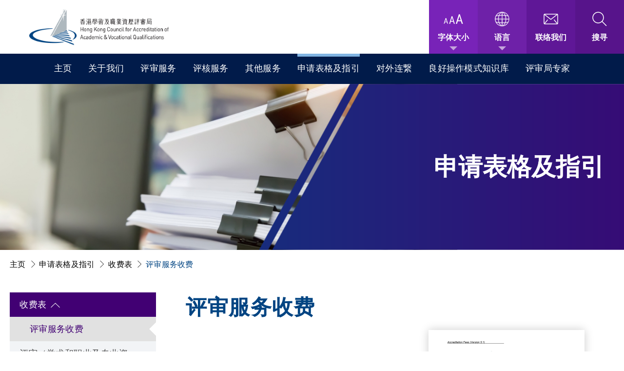

--- FILE ---
content_type: text/html; charset=utf-8
request_url: https://hkcaavq.edu.hk/zh-hans/forms_and_guidance_notes/
body_size: 10170
content:
<!DOCTYPE html>
<html xmlns="http://www.w3.org/1999/xhtml" xml:lang="zh-hans-HK" lang="zh-hans-HK">
<head>
	<meta http-equiv="X-UA-Compatible" content="IE=edge" />
    <title>评审服务收费 | 收费表 | 申请表格及指引 | HKCAAVQ</title>
	<meta http-equiv="Content-Type" content="text/html; charset=utf-8" />
	<meta http-equiv="imagetoolbar" content="no" />
	<meta name="description" content="" />
<meta name="format-detection" content="telephone=no" />
<meta name="keywords" content="" />
<meta property="og:description" content="" />
<meta property="og:image" content="https://hkcaavq.edu.hk/cache/img/9fe7ead786a0d58ff658b38ee511d63c.png" />
<meta property="og:image:height" content="400" />
<meta property="og:image:secure_url" content="https://hkcaavq.edu.hk/cache/img/9fe7ead786a0d58ff658b38ee511d63c.png" />
<meta property="og:image:type" content="image/png" />
<meta property="og:image:width" content="400" />
<meta name="viewport" content="width=device-width" />
	<link rel="canonical" href="https://hkcaavq.edu.hk/zh-hans/forms_and_guidance_notes/" /> 
				<link rel="alternate" href="https://hkcaavq.edu.hk/en/forms_and_guidance_notes/" hreflang="en-hk" />
			<link rel="alternate" href="https://hkcaavq.edu.hk/zh-hant/forms_and_guidance_notes/" hreflang="zh-hant-hk" />
			<link rel="alternate" href="https://hkcaavq.edu.hk/zh-hans/forms_and_guidance_notes/" hreflang="zh-hans-hk" />
				<link rel="shortcut icon" href="/img/favicon.ico" />
	<link rel="apple-touch-icon" href="/img/iphone-icon.png" />
	<link rel="apple-touch-icon-precomposed" href="/img/iphone-icon.png" />
	<link rel="stylesheet" type="text/css" href="/css/layout.css" />
	<link rel="stylesheet" type="text/css" href="/css/editor.css" />
	<link rel="stylesheet" type="text/css" href="/zh-hans/cache/css/5d80bc41f3d515f123779f33919c79b5.css" />
	<link rel="preconnect" href="https://fonts.googleapis.com">
	<link rel="preconnect" href="https://fonts.gstatic.com" crossorigin>
	<link href="https://fonts.googleapis.com/css2?family=Roboto+Condensed:ital,wght@0,300;0,400;0,700;1,300;1,400;1,700&display=swap" rel="stylesheet">
	<script type="text/javascript" src="/js/jquery.js"></script>
	<script type="text/javascript" src="/js/jquery-ui.js"></script>
	<script type="text/javascript" src="/js/jquery-migrate.js"></script>
	<script type="text/javascript" src="/js/validator.class.js"></script>
	<script type="text/javascript" src="/js/jquery.table.js"></script>
	<script type="text/javascript" src="/zh-hans/cache/js/lang.js"></script>
	<script type="text/javascript" src="/js/function.js"></script>
	<script type="text/javascript" src="/js/init.js"></script>
	<!--[if lte IE 9]>
	<script type="text/javascript" src="/js/html5izer_placeholder.js"></script>
	<![endif]-->
	<!--[if lte IE 8]>
	<script type="text/javascript" src="/js/html5.js"></script>
	<![endif]-->
		<script>
		$(document).ready(function(){
			console.log()
			console.log()
			$('header .pulldown').css('height', $(window).height() + 220);
						$('.editor .download_link').attr('download', '');
			$('.editor .pdf_link').attr('download', '');
		});
		$(window).resize(function(){
			
			$('header .pulldown').css('height', $(window).height() + 220)
		})
	</script>
	<script>
		$('html').addClass(getCookie('text_size'));
					/* $.getJSON('js/simp_trad.json', function(d) {
			var dx = d;
			var dy = new Array();
			$.each(d, function(a, b){
				dy[b] = a;
			});
			function translate(str){
				if(str.match(/[\u4e00-\u9fa5]/g)){
					str = str.replace(/[\u4e00-\u9fa5]/g, function(w){
						return dy[w] || w;
					});
				}
				return str;
			}
			setTimeout(function(){
				console.log(translate(JSON.stringify()))
				//$('body').html(translate($('body').html()));
			}, 500)
			}); */
				$(document).ready(function(){
			if(getCookie('text_size')){
				$('header .'+getCookie('text_size')).addClass('current');
			}else{
				$('header .text_mid').addClass('current');
			}
			$('header .text_small, header .text_mid, header .text_large').on('click', function(e){
				e.preventDefault();
				setCookie('text_size', $(this)[0].classList[0]);
				$('html').removeClass('text_small');
				$('html').removeClass('text_mid');
				$('html').removeClass('text_large');
				$('html').addClass($(this)[0].classList[0]);
				$('header .text_small, header .text_mid, header .text_large').removeClass('current');
				$('header .'+getCookie('text_size')).addClass('current')
			});
			$('header .top .right .cell .search:not(.open)').on('click', function(e){
				if($(e.target).hasClass('close_search')){
					$(this).removeClass('open');
				}else{
					if(!$(this).hasClass('open')){
						$(this).addClass('open')
					}
				}
			})
		})
		$(document).on('mouseenter', 'header .top .right .cell', function(){
			$(this).find('.extra').find('.arrow').css('transform', 'rotate(180deg)');
			$(this).find('.extra').find('.option').css('opacity', 1);
			$(this).find('.extra').find('.option').css('pointer-events', 'all');
		}).on('mouseleave', 'header .top .right .cell', function(){
			$(this).find('.extra').find('.arrow').css('transform', '');
			$(this).find('.extra').find('.option').css('opacity', '');
			$(this).find('.extra').find('.option').css('pointer-events', '');
		})
		$(document).on('click', '.pulldown', function(e){
			if($(e.target).hasClass('cell_m') || $(e.target).parents('.cell_m').length > 0){
				if($(e.target).hasClass('cell_m')){
					$(e.target).toggleClass('open')
				}else if($(e.target).parents('.cell_m').length > 0){
					$(e.target).parents('.cell_m').toggleClass('open')
				}
			}else{
				
			$('.pulldown .cell_m').removeClass('open');
			}
			//$(this).toggleClass('open');
		})
		$(document).on('focus', 'header .top .right .cell .extra .option a', function(){
			$(this).parent().next().css('transform', 'rotate(180deg)');
			$(this).parent().css('opacity', 1);
			$(this).parent().css('pointer-events', 'all');
		}).on('focusout', 'header .top .right .cell .extra .option a',function(){
			$(this).parent().next().css('transform', '');
			$(this).parent().css('opacity', '');
			$(this).parent().css('pointer-events', '');
		})
		$(document).on('click', 'header .pulldown .links_container_m .link_cell_m .arrow_m', function(){
			$(this).parents('.link_cell_m').toggleClass('open')
		})
		$(document).on('click', 'header .bottom .menu', function(){
			if($('header').hasClass('open_pull')){
				$(this).parents('header').removeClass('open_pull');
				enableScroll();
			}else{
				$(this).parents('header').addClass('open_pull');
				disableScroll();
			}
		})
		$(document).on('click', '.aaa a', function(){
			$(window).trigger('load')
		});
		$(document).on('focus', 'header .top .right .cell .search form input, header .top .right .cell .search form button, header .top .right .cell .search form .close_search', function(){
			$('header .top .right .cell .search').addClass('open')
		}).on('focusout','header .top .right .cell .search form input, header .top .right .cell .search form button, header .top .right .cell .search form .close_search', function() {
			$('header .top .right .cell .search').removeClass('open')
		});
		$(document).on('focus', 'header > .bottom .links_container .link_cell .child_container .child_cell .child_link, header > .bottom .links_container .link_cell .child_container .child_cell .grand_container .grand', function(){
			$(this).parents('.child_container').css('opacity', 1);
			$(this).parents('.child_container').css('pointer-events', 'all');
		}).on('focusout', 'header > .bottom .links_container .link_cell .child_container .child_cell .child_link, header > .bottom .links_container .link_cell .child_container .child_cell .grand_container .grand', function(){
			$(this).parents('.child_container').css('opacity', '');
			$(this).parents('.child_container').css('pointer-events', '');
		})
		$(document).on('focus', 'header > .bottom .links_container .link_cell .child_container .child_cell .grand_container .grand', function(){
			$(this).parents('.grand_container').css('opacity', 1);
			$(this).parents('.grand_container').css('pointer-events', 'all');
		}).on('focusout', 'header > .bottom .links_container .link_cell .child_container .child_cell .grand_container .grand', function(){
			$(this).parents('.grand_container').css('opacity', '');
			$(this).parents('.grand_container').css('pointer-events', '');
		})
		
		$(window).on('load', function(){
			$('.control .prev').each(function(){
				if(!$(this).attr('aria-label')){
					$(this).attr('aria-label', '上一张');
					$(this).attr('title', '上一张');
				}
			})
			$('.control .next').each(function(){
				if(!$(this).attr('aria-label')){
					$(this).attr('aria-label', '下一张');
					$(this).attr('title', '下一张');
				}
			})
			$('a').each(function(){
				if(!$(this).attr('aria-label')){
					if(!$(this).attr('download')){
						$(this).attr('aria-label', $(this).text());
						$(this).attr('title', $(this).text());
					}else{
						$(this).attr('aria-label', $(this).text() + ' (下载)');
						$(this).attr('title', $(this).text() + ' (下载)');
					}
				}
			})
		});
		$(window).on('load', function(){
			$('.editor table tbody tr:first-child').each(function(){
				if($(this).children().eq(0)[0].tagName.toLowerCase() != 'th'){
					var row = $(this);
					var html = row[0].innerHTML;
					html = html.replaceAll('<td', '<th')
					html = html.replaceAll('</td>', '</th>')
					row.html(html);
				}
			})
		});
	</script>
</head>
<body>
	<section class="">	
		<header>
			<div class="top">
				<div class="left">
					<a href="/zh-hans/" class="logo desk" aria-label="香港学术及职业资历评审局 Logo" title="香港学术及职业资历评审局 Logo"><img src="/img/logo.png" alt="香港学术及职业资历评审局 Logo" alt-text="香港学术及职业资历评审局 Logo" /></a>
					<a href="/zh-hans/" class="logo mob" aria-label="香港学术及职业资历评审局 Logo" title="香港学术及职业资历评审局 Logo"><img src="/img/logo_m.png" alt="香港学术及职业资历评审局 Logo" alt-text="香港学术及职业资历评审局 Logo" /></a>
					<a class="anchor" href="#content" aria-label="跳到内容">跳到内容</a>
				</div><!-- 
				 --><div class="right">
					<div class="cell" style="background-color: #7823b8">
						<div class="text_size">
							<div class="icon"></div>
							<div class="label">字体大小</div>
						</div>
						<div class="extra aaa">
							<div class="option">
								<a class="text_small" href="#" title="选择 小" aria-label="选择 小">小</a>
								<a class="text_mid" href="#" title="选择 中" aria-label="选择 中">中</a>
								<a class="text_large" href="#" title="选择 大" aria-label="选择 大">大</a>
							</div>
							<div class="arrow"></div>
						</div>
					</div><!-- 
					 --><div class="cell"  style="background-color: #6e21a8">
						<div class="lang">
							<div class="icon"></div>
							<div class="label">语言</div>
						</div>
						<div class="extra">
							<div class="option">
								<a class="" href="/en/forms_and_guidance_notes/" aria-label="选择 English" title="选择 English">English</a>
								<a class="" href="/zh-hant/forms_and_guidance_notes/" aria-label="选择 繁體中文" title="选择 繁體中文">繁體中文</a>
								<a class="current" href="/zh-hans/forms_and_guidance_notes/" aria-label="选择 简体中文" title="选择 简体中文">简体中文</a>
							</div>
							<div class="arrow"></div>
						</div>
					</div><!-- 
					 --><a class="cell"  style="background-color: #5f1797" href="/zh-hans/contact_us/" title="联络我们" aria-label="联络我们">
						<div class="contact">
							<div class="icon"></div>
							<div class="label">联络我们</div>
						</div>
					</a><!-- 
					 --><div class="cell"  style="background-color: #57148b">
						<div class="search">
							<div class="icon"></div>
							<div class="label">搜寻</div>
							<form action="/zh-hans/search/" method="get" enctype="multipart/form">
								<input title="搜寻" aria-label="搜寻" type="text" name="search_text" maxlength="256" placeholder="我想搜寻..."><button type="submit"  title="搜寻 : 送出" aria-label="搜寻 : 送出"></button><!-- 
								 --><a href="javascript:void(0)" class="close_search"  title="搜寻 : 关闭" aria-label="搜寻 : 关闭"></a>
							</form>
						</div>
					</div>
				</div>
			</div><!-- 
			 --><div class="bottom">
				<div class="links_container">
											<div class="link_cell ">
							<a class="link" href="/zh-hans/"  title="主页" aria-label="主页">主页</a>
													</div>
											<div class="link_cell ">
							<a class="link" href="/zh-hans/about_hkcaavq/"  title="关于我们" aria-label="关于我们">关于我们</a>
															<div class="child_container">
																																																																																																																																																																																																																												<div class="child_cell">
																								<a class="child_link" href="/zh-hans/about_hkcaavq/ordinance/"  title="香港学术及职业资歷评审局条例 (第1150章)" aria-label="香港学术及职业资歷评审局条例 (第1150章)">香港学术及职业资歷评审局条例 (第1150章)</a>
																																			</div>
																																																																																																																																																																																																																																																																																																																																																																																																																																																																																																																																																																																																																																																																																																																																																																																																																																																																																																																																																																																																																																																																																																																																																																																																																																																																																																																																																																																																																																																																																			<div class="child_cell">
																								<a class="child_link" href="/zh-hans/about_hkcaavq/Governance/"  title="机构管治" aria-label="机构管治">机构管治<span class="child_arrow"></span></a>
																																					<div class="grand_container">
																																												<a class="grand" href=/zh-hans/about_hkcaavq/Governance/strategic_plan/  title="策略发展计划" aria-label="策略发展计划">策略发展计划</a>
																																																											<a class="grand" href=/zh-hans/about_hkcaavq/Governance/organisation_chart/  title="评审局架构图" aria-label="评审局架构图">评审局架构图</a>
																																																											<a class="grand" href=/zh-hans/about_hkcaavq/Governance/the_council/  title="评审局大会" aria-label="评审局大会">评审局大会</a>
																																																											<a class="grand" href=/zh-hans/about_hkcaavq/Governance/the_secretariat/  title="评审局秘书处" aria-label="评审局秘书处">评审局秘书处</a>
																																																											<a class="grand" href=/zh-hans/about_hkcaavq/Governance/internal_qa/  title="内部质素保证" aria-label="内部质素保证">内部质素保证</a>
																																										</div>
																							</div>
																																								<div class="child_cell">
																								<a class="child_link" href="/zh-hans/about_hkcaavq/welcome_message/"  title="欢迎辞" aria-label="欢迎辞">欢迎辞<span class="child_arrow"></span></a>
																																					<div class="grand_container">
																																												<a class="grand" href=/zh-hans/about_hkcaavq/welcome_message/chairman_message/  title="主席序言" aria-label="主席序言">主席序言</a>
																																																											<a class="grand" href=/zh-hans/about_hkcaavq/welcome_message/executive_director_message/  title="总幹事序言" aria-label="总幹事序言">总幹事序言</a>
																																										</div>
																							</div>
																																																																																																																																																																																																																																																																																																																		<div class="child_cell">
																								<a class="child_link" href="/zh-hans/about_hkcaavq/careers/"  title="职位招聘" aria-label="职位招聘">职位招聘</a>
																																			</div>
																																																																																																																																																																																																																																																																																																																																																																																																																																																																																																																																																																															</div>
													</div>
											<div class="link_cell ">
							<a class="link" href="/zh-hans/accreditation/"  title="评审服务" aria-label="评审服务">评审服务</a>
															<div class="child_container">
																																																																																																																																																																																																																																																																																																								<div class="child_cell">
																								<a class="child_link" href="/zh-hans/accreditation/QF_Related_Accreditation/"  title="资歷架构相关评审" aria-label="资歷架构相关评审">资歷架构相关评审</a>
																																			</div>
																																																																																																																																																																																																																																																																																																																																																																																																																																																																																																																																																																																																																																																																																																																																																																																																																																																																																																																																																																																																																																																																																																																																																																			<div class="child_cell">
																								<a class="child_link" href="/zh-hans/accreditation/four_stage_QA_process/"  title="四阶段质素保证程序" aria-label="四阶段质素保证程序">四阶段质素保证程序</a>
																																			</div>
																																																											<div class="child_cell">
																								<a class="child_link" href="/zh-hans/accreditation/academic_accreditation_a/"  title="学术评审" aria-label="学术评审">学术评审</a>
																																			</div>
																																								<div class="child_cell">
																								<a class="child_link" href="/zh-hans/accreditation/vocational_accreditation/"  title="职业及专业资歷评审" aria-label="职业及专业资歷评审">职业及专业资歷评审</a>
																																			</div>
																																								<div class="child_cell">
																								<a class="child_link" href="/zh-hans/accreditation/institutional_review/"  title="机构评审" aria-label="机构评审">机构评审</a>
																																			</div>
																																								<div class="child_cell">
																								<a class="child_link" href="/zh-hans/accreditation/others/"  title="其他" aria-label="其他">其他<span class="child_arrow"></span></a>
																																					<div class="grand_container">
																																												<a class="grand" href=/zh-hans/accreditation/others/non_qf_accreditation_outside_hk/  title="香港以外的非资歷架构认证" aria-label="香港以外的非资歷架构认证">香港以外的非资歷架构认证</a>
																																																											<a class="grand" href=/zh-hans/accreditation/others/non_local_programmes/  title="非本地课程评审" aria-label="非本地课程评审">非本地课程评审</a>
																																																											<a class="grand" href=/zh-hans/accreditation/others/online_learning_programmes/  title="网上课程评审" aria-label="网上课程评审">网上课程评审</a>
																																																											<a class="grand" href=/zh-hans/accreditation/others/local_joint_programmes/  title="本地联颁资歷课程评审" aria-label="本地联颁资歷课程评审">本地联颁资歷课程评审</a>
																																																											<a class="grand" href=/zh-hans/accreditation/others/Applied_Degree_Programmes/  title="应用学位课程" aria-label="应用学位课程">应用学位课程</a>
																																																											<a class="grand" href=/zh-hans/accreditation/others/assessment_agency/  title="评估机构评审" aria-label="评估机构评审">评估机构评审</a>
																																																											<a class="grand" href=/zh-hans/accreditation/others/appeal/  title="上诉" aria-label="上诉">上诉</a>
																																										</div>
																							</div>
																																																																																																																																							<div class="child_cell">
																								<a class="child_link" href="/zh-hans/accreditation/accreditation_reports/"  title="评审报告" aria-label="评审报告">评审报告<span class="child_arrow"></span></a>
																																					<div class="grand_container">
																																												<a class="grand" href=/zh-hans/accreditation/accreditation_reports/summary_reports/  title="评审报告摘要" aria-label="评审报告摘要">评审报告摘要</a>
																																																											<a class="grand" href=/zh-hans/accreditation/accreditation_reports/full_accreditation_reports/  title="完整评审报告" aria-label="完整评审报告">完整评审报告</a>
																																										</div>
																							</div>
																																																																																																																																																																																																<div class="child_cell">
																								<a class="child_link" href="/zh-hans/accreditation/liaison_panels/"  title="联络小组" aria-label="联络小组">联络小组<span class="child_arrow"></span></a>
																																					<div class="grand_container">
																																												<a class="grand" href=/zh-hans/accreditation/liaison_panels/liaison_panel_academic_accreditation/  title="学术评审联络小组" aria-label="学术评审联络小组">学术评审联络小组</a>
																																																											<a class="grand" href=/zh-hans/accreditation/liaison_panels/liaison_panel_accreditation_vocational_professional_education_training/  title="职业专才教育评审联络小组" aria-label="职业专才教育评审联络小组">职业专才教育评审联络小组</a>
																																										</div>
																							</div>
																																																																																																																																																																																																																																																																																																																																																																																																																																																																																																																																																																																																																																																																																																																																							</div>
													</div>
											<div class="link_cell ">
							<a class="link" href="/zh-hans/assessment/"  title="评核服务" aria-label="评核服务">评核服务</a>
															<div class="child_container">
																																																																																																																																																<div class="child_cell">
																								<a class="child_link"  href="https://iportal.hkcaavq.edu.hk/" target="_blank"  title="学歷评估" aria-label="学歷评估">学歷评估</a>
																																			</div>
																																								<div class="child_cell">
																								<a class="child_link" href="/zh-hans/assessment/CEF/"  title="持续进修基金可获发还款项课程" aria-label="持续进修基金可获发还款项课程">持续进修基金可获发还款项课程</a>
																																			</div>
																																																																																																																																																																																																																																																																																																																																																																																																																																																																																																																																																																																																																																																																																																																																																																																																																																																																																																																																																																																																																																																																																																																																																																																																																																															<div class="child_cell">
																								<a class="child_link" href="/zh-hans/assessment/non_local_course/"  title="非本地课程评核" aria-label="非本地课程评核">非本地课程评核</a>
																																			</div>
																																								<div class="child_cell">
																								<a class="child_link" href="/zh-hans/assessment/CPD_IA_prog/"  title="保险中介人持续专业培训计划" aria-label="保险中介人持续专业培训计划">保险中介人持续专业培训计划</a>
																																			</div>
																																								<div class="child_cell">
																								<a class="child_link" href="/zh-hans/assessment/ECF_programmes_a/"  title="银行专业资歷架构课程" aria-label="银行专业资歷架构课程">银行专业资歷架构课程</a>
																																			</div>
																																																																																																																																																																																																																																																																																																																																																																																																																																																																																																																																																																																																																																																																																																																																																																																																																																																																																																																																																																																																																																																																																																																																																						</div>
													</div>
											<div class="link_cell ">
							<a class="link" href="/zh-hans/other_services/"  title="其他服务" aria-label="其他服务">其他服务</a>
															<div class="child_container">
																														<div class="child_cell">
																								<a class="child_link" href="/zh-hans/other_services/consultancy/"  title="顾问服务" aria-label="顾问服务">顾问服务</a>
																																			</div>
																																																																																																	<div class="child_cell">
																								<a class="child_link" href="/zh-hans/other_services/thematic_analysis/"  title="专题分析" aria-label="专题分析">专题分析</a>
																																			</div>
																																																																																																																																																																																																																																																																																																																																																																																																																																																																																																																																																																																																																																																																																																																																																																																																																																																																																																																																																																																																																																																																																																																																																																																																																																															<div class="child_cell">
																								<a class="child_link" href="/zh-hans/other_services/training/"  title="培训活动" aria-label="培训活动">培训活动<span class="child_arrow"></span></a>
																																					<div class="grand_container">
																																												<a class="grand" href=/zh-hans/other_services/training/regular_training_activities/  title="定期培训活动" aria-label="定期培训活动">定期培训活动</a>
																																																											<a class="grand" href=/zh-hans/other_services/training/thematic_training_activities/  title="主题培训活动" aria-label="主题培训活动">主题培训活动</a>
																																																											<a class="grand" href=/zh-hans/other_services/training/tailor_made_in_house_training_operators/  title="营办者内部培训" aria-label="营办者内部培训">营办者内部培训</a>
																																																											<a class="grand" href=/zh-hans/other_services/training/professional_training_workshop_qa/  title="质素保证专业培训工作坊" aria-label="质素保证专业培训工作坊">质素保证专业培训工作坊</a>
																																										</div>
																							</div>
																																								<div class="child_cell">
																								<a class="child_link" href="/zh-hans/other_services/qualifications_register/"  title="资歷名册" aria-label="资歷名册">资歷名册</a>
																																			</div>
																																								<div class="child_cell">
																								<a class="child_link" href="/zh-hans/other_services/contract_of_services/"  title="服务合约" aria-label="服务合约">服务合约</a>
																																			</div>
																																																																																																																																																																																																																																																																																																																																																																																																																																																																																																																																																																																																																																																																																																																																																																																																																																																																																																																																																																																																																																																																																																																																																																																																															</div>
													</div>
											<div class="link_cell current">
							<a class="link" href="/zh-hans/forms_and_guidance_notes/"  title="申请表格及指引" aria-label="申请表格及指引">申请表格及指引</a>
															<div class="child_container">
																																																																																																																																																																																																																																																																																																																																																																																																																																																																																																																																																																																																																																																																																																																																																																																																																																																																																																																																																																																																																																																																																																<div class="child_cell">
																								<a class="child_link" href="/zh-hans/forms_and_guidance_notes/fee_schedule/"  title="收费表" aria-label="收费表">收费表<span class="child_arrow"></span></a>
																																					<div class="grand_container">
																																												<a class="grand" href=/zh-hans/forms_and_guidance_notes/fee_schedule/accreditation_fees/  title="评审服务收费" aria-label="评审服务收费">评审服务收费</a>
																																										</div>
																							</div>
																																								<div class="child_cell">
																								<a class="child_link" href="/zh-hans/forms_and_guidance_notes/accreditation_academic_vocational_professional_accreditations/"  title="评审（学术和职业及专业资歷）" aria-label="评审（学术和职业及专业资歷）">评审（学术和职业及专业资歷）</a>
																																			</div>
																																								<div class="child_cell">
																								<a class="child_link" href="/zh-hans/forms_and_guidance_notes/academic_accreditation/"  title="学术评审" aria-label="学术评审">学术评审</a>
																																			</div>
																																								<div class="child_cell">
																								<a class="child_link" href="/zh-hans/forms_and_guidance_notes/vocational_professional_accreditation/"  title="职业及专业资歷评审" aria-label="职业及专业资歷评审">职业及专业资歷评审</a>
																																			</div>
																																								<div class="child_cell">
																								<a class="child_link"  href="https://iportal.hkcaavq.edu.hk/" target="_blank"  title="学歷评估" aria-label="学歷评估">学歷评估</a>
																																			</div>
																																								<div class="child_cell">
																								<a class="child_link" href="/zh-hans/forms_and_guidance_notes/CPD_activities/"  title="保险中介人持续专业培训计划" aria-label="保险中介人持续专业培训计划">保险中介人持续专业培训计划</a>
																																			</div>
																																								<div class="child_cell">
																								<a class="child_link" href="/zh-hans/forms_and_guidance_notes/CEF_reimbursable_courses/"  title="持续进修基金可获发还款项课程" aria-label="持续进修基金可获发还款项课程">持续进修基金可获发还款项课程</a>
																																			</div>
																																								<div class="child_cell">
																								<a class="child_link" href="/zh-hans/forms_and_guidance_notes/ECF_programmes/"  title="银行专业资歷架构课程" aria-label="银行专业资歷架构课程">银行专业资歷架构课程</a>
																																			</div>
																																								<div class="child_cell">
																								<a class="child_link" href="/zh-hans/forms_and_guidance_notes/accreditation_assessment_agency/"  title="评估机构评审" aria-label="评估机构评审">评估机构评审</a>
																																			</div>
																																								<div class="child_cell">
																								<a class="child_link" href="/zh-hans/forms_and_guidance_notes/qualifications_register2/"  title="资歷名册" aria-label="资歷名册">资歷名册</a>
																																			</div>
																																								<div class="child_cell">
																								<a class="child_link" href="/zh-hans/forms_and_guidance_notes/others/"  title="其他" aria-label="其他">其他<span class="child_arrow"></span></a>
																																					<div class="grand_container">
																																												<a class="grand" href=/zh-hans/forms_and_guidance_notes/others/policy_statement/  title="政策声明" aria-label="政策声明">政策声明</a>
																																										</div>
																							</div>
																																																																																																																																																																																																																																																																																																																																																																																																																																																																																																																																																																																																																																																																																																																																																																																																																																																																																																																																																																																																																																																																																																																																																																																																																																																																																											</div>
													</div>
											<div class="link_cell ">
							<a class="link" href="/zh-hans/communication/"  title="对外连繋" aria-label="对外连繋">对外连繋</a>
															<div class="child_container">
																																																																																																																													<div class="child_cell">
																								<a class="child_link" href="/zh-hans/communication/newsroom/"  title="最新资讯" aria-label="最新资讯">最新资讯<span class="child_arrow"></span></a>
																																					<div class="grand_container">
																																												<a class="grand" href=/zh-hans/communication/newsroom/news/  title="最新消息" aria-label="最新消息">最新消息</a>
																																																											<a class="grand" href=/zh-hans/communication/newsroom/press_release/  title="新闻稿" aria-label="新闻稿">新闻稿</a>
																																																											<a class="grand" href=/zh-hans/communication/newsroom/Event/  title="活动" aria-label="活动">活动</a>
																																										</div>
																							</div>
																																																																																																																																																																																																																																																																																																																																																																																																																																																																																																																																																																																																																																																																																																																																																																																																													<div class="child_cell">
																								<a class="child_link" href="/zh-hans/communication/gallery/"  title="相片集" aria-label="相片集">相片集</a>
																																			</div>
																																								<div class="child_cell">
																								<a class="child_link" href="/zh-hans/communication/publications/"  title="刊物" aria-label="刊物">刊物<span class="child_arrow"></span></a>
																																					<div class="grand_container">
																																												<a class="grand" href=/zh-hans/communication/publications/hkcaa_accredit_note/  title="香港学术评审局通讯（只备英文版本）" aria-label="香港学术评审局通讯（只备英文版本）">香港学术评审局通讯（只备英文版本）</a>
																																																											<a class="grand" href=/zh-hans/communication/publications/annual_report/  title="年报" aria-label="年报">年报</a>
																																																											<a class="grand" href=/zh-hans/communication/publications/newsletters/  title="通讯" aria-label="通讯">通讯</a>
																																										</div>
																							</div>
																																																																																																																				<div class="child_cell">
																								<a class="child_link" href="/zh-hans/communication/anniversary_celebrations/"  title="週年庆祝活动" aria-label="週年庆祝活动">週年庆祝活动<span class="child_arrow"></span></a>
																																					<div class="grand_container">
																																												<a class="grand"  href="https://www.hkcaavq.edu.hk/30th-anniversary/growth-in-our-footprints/mobile/index.html#p=1"  title="评审局三十周年特刊" aria-label="评审局三十周年特刊">评审局三十周年特刊</a>
																																																											<a class="grand" href=/zh-hans/communication/anniversary_celebrations/HKCAA_as_Predecessor_of_HKCAAVQ/  title="香港学术评审局作为香港学术及职业资歷评审局前身" aria-label="香港学术评审局作为香港学术及职业资歷评审局前身">香港学术评审局作为香港学术及职业资歷评审局前身</a>
																																																											<a class="grand" href=/zh-hans/communication/anniversary_celebrations/30th_anniversary_initiatives/  title="评审局30周年" aria-label="评审局30周年">评审局30周年</a>
																																										</div>
																							</div>
																																								<div class="child_cell">
																								<a class="child_link" href="/zh-hans/communication/international_relations/"  title="国际联系" aria-label="国际联系">国际联系<span class="child_arrow"></span></a>
																																					<div class="grand_container">
																																												<a class="grand" href=/zh-hans/communication/international_relations/collaboration_partner_organisations/  title="国际联系" aria-label="国际联系">国际联系</a>
																																										</div>
																							</div>
																																																																																																																																																																																																																																																																																																																																																																																																																																																																																																																																																																																																																																																																																																																																																																																																																																																																																																																																																																																																																																																																																																																																																																																																																																																																																																																																																																																																																																																																																																																															</div>
													</div>
											<div class="link_cell ">
							<a class="link" href="/zh-hans/qaok/"  title="良好操作模式知识库" aria-label="良好操作模式知识库">良好操作模式知识库</a>
															<div class="child_container">
																																																																																																																																																																																																																																															<div class="child_cell">
																								<a class="child_link" href="/zh-hans/qaok/about/"  title="关于QAOK" aria-label="关于QAOK">关于QAOK</a>
																																			</div>
																																								<div class="child_cell">
																								<a class="child_link" href="/zh-hans/qaok/qaok_case_studies/"  title="个案分析" aria-label="个案分析">个案分析</a>
																																			</div>
																																																																																																																																																																																																																																																																																																																																																																																																																																																																																																																																																																									<div class="child_cell">
																								<a class="child_link" href="/zh-hans/qaok/qaok_presentation/"  title="简报" aria-label="简报">简报</a>
																																			</div>
																																								<div class="child_cell">
																								<a class="child_link" href="/zh-hans/qaok/good_practices/"  title="良好做法" aria-label="良好做法">良好做法</a>
																																			</div>
																																								<div class="child_cell">
																								<a class="child_link" href="/zh-hans/qaok/topics/"  title="资料库主题" aria-label="资料库主题">资料库主题</a>
																																			</div>
																																																																																																																																																																																																																																																																																																																																																																																																																																																																																																																																																																																																																																																																																																																																																																																																																																																																																																																																																																																																																																																																																																																																																																																																																																																																																																																																																																																																																																																																																																																																																																																																																																																																																																																													</div>
													</div>
											<div class="link_cell ">
							<a class="link" href="/zh-hans/specialists/"  title="评审局专家" aria-label="评审局专家">评审局专家</a>
															<div class="child_container">
																																																																																																																																																																																																																																																																																																																																																																																																																																																																																																																																																																																																																																																																																																																																																																																<div class="child_cell">
																								<a class="child_link" href="/zh-hans/specialists/appointment_specialists/"  title="专家委任及管理" aria-label="专家委任及管理">专家委任及管理</a>
																																			</div>
																																								<div class="child_cell">
																								<a class="child_link" href="/zh-hans/specialists/specialists_register/"  title="专家名册" aria-label="专家名册">专家名册</a>
																																			</div>
																																																																																																																																																																													<div class="child_cell">
																								<a class="child_link" href="/zh-hans/specialists/general_figures/"  title="一般统计数字" aria-label="一般统计数字">一般统计数字</a>
																																			</div>
																																								<div class="child_cell">
																								<a class="child_link" href="/zh-hans/specialists/specialists_appointment_ceremony/"  title="专家委任典礼" aria-label="专家委任典礼">专家委任典礼</a>
																																			</div>
																																								<div class="child_cell">
																								<a class="child_link" href="/zh-hans/specialists/online_specialists_resource_centre/"  title="专家网上资源中心" aria-label="专家网上资源中心">专家网上资源中心</a>
																																			</div>
																																																																																																																																																																																																																																																																																																																																																																																																																																																																																																																																																																																																																																																																																																																																																																																																																																																																																																																																																																																																																																																																																																																																																																																																																																																																																																																																																																																																																																																																																																																																																																																								</div>
													</div>
									</div>
				<div class="menu"></div>
			 </div>
			 <div class="pulldown">
				<div class="tool">
					<div class="cell_m" style="background-color: #7823b8">
						<div class="text_size">
							<div class="icon"></div>
							<div class="label">字体大小</div>
						</div>
						<div class="extra aaa">
							<div class="option">
								<a class="text_small" href="#">小</a>
								<a class="text_mid" href="#">中</a>
								<a class="text_large" href="#">大</a>
							</div>
							<div class="arrow"></div>
						</div>
					</div><!-- 
					 --><div class="cell_m"  style="background-color: #6e21a8">
						<div class="lang">
							<div class="icon"></div>
							<div class="label">语言</div>
						</div>
						<div class="extra">
							<div class="option">
								<a class="" href="/en/forms_and_guidance_notes/">English</a>
								<a class="" href="/zh-hant/forms_and_guidance_notes/">繁體中文</a>
								<a class="current" href="/zh-hans/forms_and_guidance_notes/">简体中文</a>
							</div>
							<div class="arrow"></div>
						</div>
					</div>
				</div>
				<div class="search_container_m">
					<form action="/zh-hans/search/" method="get" enctype="multipart/form">
						<input type="text" name="search_text" maxlength="256" placeholder="我想搜寻..."></button>
					</form>
				</div>
				<div class="links_container_m">
											<div class="link_cell_m ">
							<a class="link_m " href="/zh-hans/">主页</a>						</div>
											<div class="link_cell_m ">
							<a class="link_m " href="/zh-hans/about_hkcaavq/">关于我们</a><span class="arrow_m"></span>
							<div class="child_container_m">
																																																																																																																																																																																																																<a class="child_link_m" href="/zh-hans/about_hkcaavq/ordinance/">香港学术及职业资歷评审局条例 (第1150章)</a>
																																																																																																																																																																																																																																																																																																																																																																																																																																																																																																																																																																																																																																																																																																																																																																																																																																																																																																																																																																																																																																																																																																																																																																																																																																																																																																																																																		<a class="child_link_m" href="/zh-hans/about_hkcaavq/Governance/">机构管治</a>
																																																									<a class="child_link_m" href="/zh-hans/about_hkcaavq/welcome_message/">欢迎辞</a>
																																																																																																																																																																																																																																																																																																							<a class="child_link_m" href="/zh-hans/about_hkcaavq/careers/">职位招聘</a>
																																																																																																																																																																																																																																																																																																																																																																																																																																																																																																																														</div>						</div>
											<div class="link_cell_m ">
							<a class="link_m " href="/zh-hans/accreditation/">评审服务</a><span class="arrow_m"></span>
							<div class="child_container_m">
																																																																																																																																																																																																																																																																																				<a class="child_link_m" href="/zh-hans/accreditation/QF_Related_Accreditation/">资歷架构相关评审</a>
																																																																																																																																																																																																																																																																																																																																																																																																																																																																																																																																																																																																																																																																																																																																																																																																																																																																																																																																																																																																																																																																		<a class="child_link_m" href="/zh-hans/accreditation/four_stage_QA_process/">四阶段质素保证程序</a>
																																																																										<a class="child_link_m" href="/zh-hans/accreditation/academic_accreditation_a/">学术评审</a>
																																																									<a class="child_link_m" href="/zh-hans/accreditation/vocational_accreditation/">职业及专业资歷评审</a>
																																																									<a class="child_link_m" href="/zh-hans/accreditation/institutional_review/">机构评审</a>
																																																									<a class="child_link_m" href="/zh-hans/accreditation/others/">其他</a>
																																																																																																																																														<a class="child_link_m" href="/zh-hans/accreditation/accreditation_reports/">评审报告</a>
																																																																																																																																																																																																	<a class="child_link_m" href="/zh-hans/accreditation/liaison_panels/">联络小组</a>
																																																																																																																																																																																																																																																																																																																																																																																																																																																																																																																																																																																																																																																																						</div>						</div>
											<div class="link_cell_m ">
							<a class="link_m " href="/zh-hans/assessment/">评核服务</a><span class="arrow_m"></span>
							<div class="child_container_m">
																																																																																																																																												<a class="child_link_m"  href="https://iportal.hkcaavq.edu.hk/" target="_blank">学歷评估</a>
																																																									<a class="child_link_m" href="/zh-hans/assessment/CEF/">持续进修基金可获发还款项课程</a>
																																																																																																																																																																																																																																																																																																																																																																																																																																																																																																																																																																																																																																																																																																																																																																																																																																																																																																																																																																																																																																																																																																																																						<a class="child_link_m" href="/zh-hans/assessment/non_local_course/">非本地课程评核</a>
																																																									<a class="child_link_m" href="/zh-hans/assessment/CPD_IA_prog/">保险中介人持续专业培训计划</a>
																																																									<a class="child_link_m" href="/zh-hans/assessment/ECF_programmes_a/">银行专业资歷架构课程</a>
																																																																																																																																																																																																																																																																																																																																																																																																																																																																																																																																																																																																																																																																																																																																																																																																																																																																																																																																																																																																																																											</div>						</div>
											<div class="link_cell_m ">
							<a class="link_m " href="/zh-hans/other_services/">其他服务</a><span class="arrow_m"></span>
							<div class="child_container_m">
																																						<a class="child_link_m" href="/zh-hans/other_services/consultancy/">顾问服务</a>
																																																																																																												<a class="child_link_m" href="/zh-hans/other_services/thematic_analysis/">专题分析</a>
																																																																																																																																																																																																																																																																																																																																																																																																																																																																																																																																																																																																																																																																																																																																																																																																																																																																																																																																																																																																																																																																																																																																						<a class="child_link_m" href="/zh-hans/other_services/training/">培训活动</a>
																																																									<a class="child_link_m" href="/zh-hans/other_services/qualifications_register/">资歷名册</a>
																																																									<a class="child_link_m" href="/zh-hans/other_services/contract_of_services/">服务合约</a>
																																																																																																																																																																																																																																																																																																																																																																																																																																																																																																																																																																																																																																																																																																																																																																																																																																																																																																																																																																																																																																																																																														</div>						</div>
											<div class="link_cell_m ">
							<a class="link_m current" href="/zh-hans/forms_and_guidance_notes/">申请表格及指引</a><span class="arrow_m"></span>
							<div class="child_container_m">
																																																																																																																																																																																																																																																																																																																																																																																																																																																																																																																																																																																																																																																																																																																																																																																																																																																																																																																																																																																												<a class="child_link_m" href="/zh-hans/forms_and_guidance_notes/fee_schedule/">收费表</a>
																																																									<a class="child_link_m" href="/zh-hans/forms_and_guidance_notes/accreditation_academic_vocational_professional_accreditations/">评审（学术和职业及专业资歷）</a>
																																																									<a class="child_link_m" href="/zh-hans/forms_and_guidance_notes/academic_accreditation/">学术评审</a>
																																																									<a class="child_link_m" href="/zh-hans/forms_and_guidance_notes/vocational_professional_accreditation/">职业及专业资歷评审</a>
																																																									<a class="child_link_m"  href="https://iportal.hkcaavq.edu.hk/" target="_blank">学歷评估</a>
																																																									<a class="child_link_m" href="/zh-hans/forms_and_guidance_notes/CPD_activities/">保险中介人持续专业培训计划</a>
																																																									<a class="child_link_m" href="/zh-hans/forms_and_guidance_notes/CEF_reimbursable_courses/">持续进修基金可获发还款项课程</a>
																																																									<a class="child_link_m" href="/zh-hans/forms_and_guidance_notes/ECF_programmes/">银行专业资歷架构课程</a>
																																																									<a class="child_link_m" href="/zh-hans/forms_and_guidance_notes/accreditation_assessment_agency/">评估机构评审</a>
																																																									<a class="child_link_m" href="/zh-hans/forms_and_guidance_notes/qualifications_register2/">资歷名册</a>
																																																									<a class="child_link_m" href="/zh-hans/forms_and_guidance_notes/others/">其他</a>
																																																																																																																																																																																																																																																																																																																																																																																																																																																																																																																																																																																																																																																																																																																																																																																																																																																																																																																																																																																																																																																																																																																																																																		</div>						</div>
											<div class="link_cell_m ">
							<a class="link_m " href="/zh-hans/communication/">对外连繋</a><span class="arrow_m"></span>
							<div class="child_container_m">
																																																																																																																											<a class="child_link_m" href="/zh-hans/communication/newsroom/">最新资讯</a>
																																																																																																																																																																																																																																																																																																																																																																																																																																																																																																																																																																																																																																																																																																																																																<a class="child_link_m" href="/zh-hans/communication/gallery/">相片集</a>
																																																									<a class="child_link_m" href="/zh-hans/communication/publications/">刊物</a>
																																																																																																																													<a class="child_link_m" href="/zh-hans/communication/anniversary_celebrations/">週年庆祝活动</a>
																																																									<a class="child_link_m" href="/zh-hans/communication/international_relations/">国际联系</a>
																																																																																																																																																																																																																																																																																																																																																																																																																																																																																																																																																																																																																																																																																																																																																																																																																																																																																																																																																																																																																																																																																																																																																																																																																																																																																																																																																																														</div>						</div>
											<div class="link_cell_m ">
							<a class="link_m " href="/zh-hans/qaok/">良好操作模式知识库</a><span class="arrow_m"></span>
							<div class="child_container_m">
																																																																																																																																																																																																																																	<a class="child_link_m" href="/zh-hans/qaok/about/">关于QAOK</a>
																																																									<a class="child_link_m" href="/zh-hans/qaok/qaok_case_studies/">个案分析</a>
																																																																																																																																																																																																																																																																																																																																																																																																																																																																																																																																				<a class="child_link_m" href="/zh-hans/qaok/qaok_presentation/">简报</a>
																																																									<a class="child_link_m" href="/zh-hans/qaok/good_practices/">良好做法</a>
																																																									<a class="child_link_m" href="/zh-hans/qaok/topics/">资料库主题</a>
																																																																																																																																																																																																																																																																																																																																																																																																																																																																																																																																																																																																																																																																																																																																																																																																																																																																																																																																																																																																																																																																																																																																																																																																																																																																																																																																																																																																																																																																																																																																																								</div>						</div>
											<div class="link_cell_m ">
							<a class="link_m " href="/zh-hans/specialists/">评审局专家</a><span class="arrow_m"></span>
							<div class="child_container_m">
																																																																																																																																																																																																																																																																																																																																																																																																																																																																																																																																																																																																																																																																																																												<a class="child_link_m" href="/zh-hans/specialists/appointment_specialists/">专家委任及管理</a>
																																																									<a class="child_link_m" href="/zh-hans/specialists/specialists_register/">专家名册</a>
																																																																																																																																																																																<a class="child_link_m" href="/zh-hans/specialists/general_figures/">一般统计数字</a>
																																																									<a class="child_link_m" href="/zh-hans/specialists/specialists_appointment_ceremony/">专家委任典礼</a>
																																																									<a class="child_link_m" href="/zh-hans/specialists/online_specialists_resource_centre/">专家网上资源中心</a>
																																																																																																																																																																																																																																																																																																																																																																																																																																																																																																																																																																																																																																																																																																																																																																																																																																																																																																																																																																																																																																																																																																																																																																																																																																																																																																																																																																																																																																	</div>						</div>
										<div class="link_cell_m ">
						<a class="link_m " href="/zh-hans/contact_us/">联络我们</a>
					</div>
				</div>
			 </div>
		</header>
		<section id="content">		
			<script type="text/javascript">
							if(window.location.protocol.toLowerCase().indexOf('https:') == -1)
							{
								window.location.href = 'https://'+ window.location.host + window.location.pathname;
							}
					     </script><script>
	$(document).ready(function() {
		console.log();
	})
</script>
<div class="page_banner">
	<div class="background">
		<div class="image"><img src="/cache/img/a21eb58d9cddb7c92ccc2113fabfd272.jpg" alt="Stacks papers" alt-text="Stacks papers" title="Stacks papers" width="1037" height="376" /></div>
		<div class="front"></div>
	</div>
	<div class="container">
		<h1 class="page_title">申请表格及指引</h1>
	</div>
</div>
<div class="nav">
	<div class="container">
				<a href="/zh-hans/">主页</a><span class="arrow"></span><a href="/zh-hans/forms_and_guidance_notes/">申请表格及指引</a><span class="arrow"></span><a href="/zh-hans/forms_and_guidance_notes/fee_schedule/">收费表</a><span class="arrow"></span><a class="current">评审服务收费</a>	</div>
</div><div class="strat">
	<div class="container">
		
		<script>
			console.log();
			/* $(document).on('click', '.menu .wrapper .lv1 .arrow', function() {
				$(this).parents('.wrapper').toggleClass('open')
			}) */
			$(document).ready(function() {
				$('.nav + div .container .menu .wrapper .lv1.current').parent().addClass('open')
			})
			var open;
			$(document).on('mousedown', '.menu .wrapper .lv1 .arrow', function() {
				open = $(this).parents('.wrapper').hasClass('open');
			}).on('mouseup', '.menu .wrapper .lv1 .arrow', function() {
				console.log(open);
				if(open){
					$(this).parents('.wrapper').removeClass('open')
				}else{
					$(this).parents('.wrapper').addClass('open')
				}
			})
			$(document).on('mousedown', '.nav + div .container .menu .m_header span', function() {
				open = $(this).parents('.menu').hasClass('show');
			}).on('mouseup', '.nav + div .container .menu .m_header span', function() {
				console.log(open);
				if(open){
					$(this).parents('.menu').removeClass('show')
				}else{
					$(this).parents('.menu').addClass('show')
				}
			})
		</script>
		<div class="menu">
			<div class="m_header"><p>评审服务收费</p><span></span></div>
			<div class="menu_wrapper">
																																																																																																																																																																																																																																																																																																																																																																																																																																																																																																																					<div class="wrapper">
							<div class="lv1 current ">
																<a href="/zh-hans/forms_and_guidance_notes/fee_schedule/" aria-label="收费表" title="收费表">收费表</a><span class="arrow"></span>															</div>
							<div class="lv2_container">
																																																																																																																																																																																																																																																																																																																						<a class="lv2 current" href="/zh-hans/forms_and_guidance_notes/fee_schedule/accreditation_fees/" aria-label="评审服务收费" title="评审服务收费">评审服务收费</a>
																																																																																																																																																																																																																																																																																																																																																																																																																																																																																																																																																																																																																																																																																																																																																																																																																																																																																																																																																																																																																																																																																																																																																																																																																																																																																																																																																																																																																																																																																																																																																																																																																																																																																																																																																																																																																																																																																																																																																																																																																		</div>						</div>
																				<div class="wrapper">
							<div class="lv1  nochild">
																<a href="/zh-hans/forms_and_guidance_notes/accreditation_academic_vocational_professional_accreditations/" aria-label="评审（学术和职业及专业资歷）" title="评审（学术和职业及专业资歷）">评审（学术和职业及专业资歷）</a>															</div>
													</div>
																				<div class="wrapper">
							<div class="lv1  nochild">
																<a href="/zh-hans/forms_and_guidance_notes/academic_accreditation/" aria-label="学术评审" title="学术评审">学术评审</a>															</div>
													</div>
																				<div class="wrapper">
							<div class="lv1  nochild">
																<a href="/zh-hans/forms_and_guidance_notes/vocational_professional_accreditation/" aria-label="职业及专业资歷评审" title="职业及专业资歷评审">职业及专业资歷评审</a>															</div>
													</div>
																				<div class="wrapper">
							<div class="lv1  nochild">
																	<a  href="https://iportal.hkcaavq.edu.hk/" target="_blank"  aria-label="学歷评估" title="学歷评估">学歷评估</a>															</div>
													</div>
																				<div class="wrapper">
							<div class="lv1  nochild">
																<a href="/zh-hans/forms_and_guidance_notes/CPD_activities/" aria-label="保险中介人持续专业培训计划" title="保险中介人持续专业培训计划">保险中介人持续专业培训计划</a>															</div>
													</div>
																				<div class="wrapper">
							<div class="lv1  nochild">
																<a href="/zh-hans/forms_and_guidance_notes/CEF_reimbursable_courses/" aria-label="持续进修基金可获发还款项课程" title="持续进修基金可获发还款项课程">持续进修基金可获发还款项课程</a>															</div>
													</div>
																				<div class="wrapper">
							<div class="lv1  nochild">
																<a href="/zh-hans/forms_and_guidance_notes/ECF_programmes/" aria-label="银行专业资歷架构课程" title="银行专业资歷架构课程">银行专业资歷架构课程</a>															</div>
													</div>
																				<div class="wrapper">
							<div class="lv1  nochild">
																<a href="/zh-hans/forms_and_guidance_notes/accreditation_assessment_agency/" aria-label="评估机构评审" title="评估机构评审">评估机构评审</a>															</div>
													</div>
																				<div class="wrapper">
							<div class="lv1  nochild">
																<a href="/zh-hans/forms_and_guidance_notes/qualifications_register2/" aria-label="资歷名册" title="资歷名册">资歷名册</a>															</div>
													</div>
																				<div class="wrapper">
							<div class="lv1  ">
																<a href="/zh-hans/forms_and_guidance_notes/others/" aria-label="其他" title="其他">其他</a><span class="arrow"></span>															</div>
							<div class="lv2_container">
																																																																																																																																																																																																																																																																																																																																																																																																																																																																																																																																																																																																																																																																																																																																																																																																																																																																																																																																																																											<a class="lv2 " href="/zh-hans/forms_and_guidance_notes/others/policy_statement/" aria-label="政策声明" title="政策声明">政策声明</a>
																																																																																																																																																																																																																																																																																																																																																																																																																																																																																																																																																																																																																																																																																																																																																																																																																																																																																																																																																																																																																																																																																																																																																																																																																																																																																																																																																													</div>						</div>
																																																																																																																																																																																																																																																																																																																																																																																																																																																																																																																																																																																																												</div>
		</div><!-- 
		 --><div class="right">
			<div class="section_title">评审服务收费</div>
			<div class="section_content">
				<div class="top">
					<div class="left_content ">
						<article class="editor">
							<p>香港学术及职业资歷评审局（下称「评审局」）为一非牟利自负盈亏的法定机构。评审局釐定的服务收费涵盖评审服务，並已获教育局局长批准。（只备英文版）</p>						</article>
					</div><!-- 
					 --><div class="right_content">
												<div class="image"><img src="/cache/img/8447998fe7c6592a23b1288fa0c571d4.jpg" alt="Accreditation_Fees_e_Final_Jul2020_page-0001" alt-text="Accreditation_Fees_e_Final_Jul2020_page-0001" title="Accreditation_Fees_e_Final_Jul2020_page-0001" width="640" height="916" /></div>
																		<a class="file" href="/upload/page/142/file3/Accreditation Fees_e_(Apr2025 v8).pdf" download="Accreditation Fees_e_(Apr2025 v8)"></a>
											 </div>
				</div>
				<div class="bottom">
					<article class="editor">
												</article>
				</div>
			</div>
		</div>
	</div>
</div>		</section>
		<div class="popup">
	<div class="popup_inner">
		<div class="popup_content">
			<button class="close"  title="关闭" aria-label="关闭">
				<img src="/img/2/nav-close-icon.svg" alt="关闭" alt-text="关闭">
			</button>
			<div class="inner">
				
			</div>
		</div>
	</div>
</div>
<script type="text/javascript">
	$(document).ready(function() {
		$('.popup .close').click(function(e) {
			enableScroll();
			$('.popup').fadeOut();
			if(!$(this).hasClass('perserve')){
				$('.popup .inner').html('');
			}
		});
	});
</script>			<footer>
			<div class="container">
				<div class="left">
					<a href="/zh-hans/" class="logo desk"  title="香港学术及职业资历评审局 Logo" aria-label="香港学术及职业资历评审局 Logo"><img src="/cache/img/68ede0a6f880886f5fae4e84b237e7c1.png" alt="香港学术及职业资历评审局 Logo" alt-text="香港学术及职业资历评审局 Logo" title="香港学术及职业资历评审局 Logo" width="347" height="90" /></a>
					<a href="/zh-hans/" class="logo mob"  title="Logo" aria-label="Logo"><img src="/cache/img/b0c4e7ddcb9ffd06bbfafdbd06f1d1ae.png" alt="logo" alt-text="logo" title="" width="694" height="180" /></a>
					<a href="/zh-hans/" class="logo2 desk"  title="无障碍网页金奖 Logo" aria-label="无障碍网页金奖 Logo"><img src="/cache/img/e671ecb7f7e209bcb882c43fb1d70307.png" alt="无障碍网页金奖 Logo" alt-text="无障碍网页金奖 Logo" title="无障碍网页金奖 Logo" width="120" height="76" /></a>
					<a href="/zh-hans/" class="logo2 mob"  title="WCAG" aria-label="WCAG"><img src="/cache/img/800cf39a704647f6df2dc0677dc7e5fb.png" alt="logo" alt-text="logo" title="" width="240" height="152" /></a>
					<a  href="https://www.enqa.eu/membership-database/hkcaavq-hong-kong-council-for-accreditation-of-academic-and-vocational-qualifications/" target="_blank" class="logo3"  title="HKCAAVQ Membership Status of European Association for Quality Assurance in Higher Education" aria-label="HKCAAVQ Membership Status of European Association for Quality Assurance in Higher Education"><img src="/img/AQ-Logo.png" alt="HKCAAVQ Membership Status of European Association for Quality Assurance in Higher Education" alt-text="HKCAAVQ Membership Status of European Association for Quality Assurance in Higher Education" /></a>
				</div><!-- 
				 --><div class="right">
					<div class="top">
						<div class="links_container">
							<a class="link_cell" href="/zh-hans/important_legal_notice/"  title="重要法律声明" aria-label="重要法律声明">重要法律声明</a>
							<!-- <a class="link_cell" href="/zh-hans/disclaimer/">免责声明</a>
							<a class="link_cell" href="/zh-hans/copyright_statement/">版权声明</a> -->
							<a class="link_cell" href="/zh-hans/sitemap/"  title="网站地图" aria-label="网站地图">网站地图</a>
							<a class="link_cell" href="/zh-hans/accessibility/"  title="无障碍网页" aria-label="无障碍网页">无障碍网页</a>
						</div>
					</div>
					<div class="bottom">
						<p class="copyright">Copyright © Hong Kong Council for Accreditation of Academic and Vocational Qualifications (HKCAAVQ).</p>
					</div>
				</div>
			</div>
		</footer>
	</section>
</body>
</html>

--- FILE ---
content_type: text/css
request_url: https://hkcaavq.edu.hk/zh-hans/cache/css/5d80bc41f3d515f123779f33919c79b5.css
body_size: 4933
content:
body{min-width:480px;max-width:1904px;margin-left:auto;margin-right:auto;}html{font-size:18px;}html.noscroll{overflow-y:hidden;}html.text_small{font-size:14px;}html.text_large{font-size:22px;}.oneline{text-overflow:ellipsis;white-space:nowrap;width:100%;overflow:hidden;}.clear{clear:both;float:left;}.inline-block{display:inline-block;}.justify{text-align:justify;text-justify:inter-ideograph;-ms-text-justify:inter-ideograph;}.w-fix{display:inline-block;width:100%;height:0;vertical-align:middle;}.h-fix{display:inline-block;width:0;height:100%;vertical-align:middle;}.container{max-width:1200px;margin:auto;position:relative;}header,#content,footer{width:100%;float:left;clear:both;}@media (min-width: 1200px){*:focus{outline:rgba(116,116,116,0.8) dashed 1px;outline-offset:-1px;}button:focus{outline:rgba(116,116,116,0.8) dashed 1px !important;}}header{position:relative;z-index:3;}header.open_pull .pulldown{display:block;}header.open_pull > .bottom .menu{background-image:url('/img/2/nav-close-icon.svg');}header .pulldown{position:absolute;width:100%;transform:translateY(100%);left:0;bottom:0;background-color:#fff;display:none;box-sizing:border-box;padding-bottom:250px;overflow-x:hidden;overflow-y:scroll;}header .pulldown .tool{height:90px;}header .pulldown .tool .cell_m{display:inline-block;vertical-align:top;height:90px;width:50%;text-align:center;}header .pulldown .tool .cell_m.open .extra .arrow{transform:rotate(180deg);}header .pulldown .tool .cell_m.open .extra .option{opacity:1;pointer-events:all;}header .pulldown .tool .cell_m .text_size .icon{background-image:url('/img/1/1/header-text-size.svg');}header .pulldown .tool .cell_m .lang .icon{background-image:url('/img/1/1/header-language.svg');}header .pulldown .tool .cell_m .icon{display:block;width:50px;height:50px;margin-left:auto;margin-right:auto;pointer-events:none;transition:opacity 0.5s;}header .pulldown .tool .cell_m .label{line-height:20px;margin-top:3px;font-size:0.88889rem;color:#fff;font-weight:bold;box-sizing:border-box;padding:0 10px;pointer-events:none;transition:opacity 0.5s;margin-top:-6px;}header .pulldown .tool .cell_m .extra{text-align:center;margin-top:8px;position:relative;}header .pulldown .tool .cell_m .extra .arrow{display:block;margin-left:auto;margin-right:auto;width:0;height:0;border-style:solid;border-width:8px 8px 0 8px;border-color:#c4a4dc transparent transparent transparent;line-height:0px;_border-color:#c4a4dc #000 #000 #000;_filter:progid:DXImageTransform.Microsoft.Chroma(color='#000000');}header .pulldown .tool .cell_m .extra .option{display:block;width:160px;height:170px;background-color:#c4a4dc;position:absolute;bottom:0;left:50%;transform:translate(-50%,100%);box-sizing:border-box;padding:10px;padding-top:12px;padding-bottom:12px;opacity:0;pointer-events:none;z-index:1;}header .pulldown .tool .cell_m .extra .option a{font-size:0.88889rem;font-weight:bold;text-align:center;display:block;height:44px;line-height:44px;margin-bottom:6px;letter-spacing:0.2px;}header .pulldown .tool .cell_m .extra .option a.current{color:#fff;background-color:#7823b8;}header .pulldown .search_container_m{box-sizing:border-box;padding:20px 20px;}header .pulldown .search_container_m form{box-sizing:border-box;border:2px solid #e6e6e6;}header .pulldown .search_container_m form input{background-color:#fff;height:56px;box-sizing:border-box;width:calc(100% - 67px);display:inline-block;vertical-align:top;font-size:1rem;letter-spacing:0.6px;padding-left:16px;letter-spacing:0.4px;}header .pulldown .search_container_m form button{display:inline-block;vertical-align:top;width:67px;height:56px;background-image:url('/img/1/1/search-button.svg');background-repeat:no-repeat;background-position:center;background-color:#fff;background-size:34px;}header .pulldown .links_container_m{box-sizing:border-box;padding:0 20px;margin-top:5px;padding-bottom:20px;}header .pulldown .links_container_m .link_cell_m{display:block;box-sizing:border-box;padding-bottom:17px;border-bottom:2px solid #e6e6e6;margin-bottom:12px;}header .pulldown .links_container_m .link_cell_m:last-child{border-bottom:0px;}header .pulldown .links_container_m .link_cell_m.open .arrow_m{transform:rotate(180deg);}header .pulldown .links_container_m .link_cell_m.open .child_container_m{display:block;}header .pulldown .links_container_m .link_cell_m .link_m{display:inline-block;line-height:40px;font-size:1rem;font-weight:bold;position:relative;letter-spacing:0.4px;}header .pulldown .links_container_m .link_cell_m .link_m.current{color:#004482;}header .pulldown .links_container_m .link_cell_m .link_m.current:before{content:"";background-color:#004482;position:absolute;left:-25px;top:0;width:11px;height:40px;}header .pulldown .links_container_m .link_cell_m .arrow_m{display:inline-block;float:right;clear:both;width:20px;height:20px;background-repeat:no-repeat;background-position:center center;background-image:url('/img/1/2.1.2/sidemenu-arrow-blue.svg');background-size:contain;margin-top:11px;transition:transform 1s;cursor:pointer;}header .pulldown .links_container_m .link_cell_m .child_container_m{box-sizing:border-box;padding-left:20px;margin-top:20px;padding-bottom:5px;display:none;}header .pulldown .links_container_m .link_cell_m .child_container_m .child_link_m{letter-spacing:0.3px;font-size:0.88889rem;display:block;margin-bottom:31px;line-height:20px;}header .pulldown .links_container_m .link_cell_m .child_container_m .child_link_m:last-child{margin-bottom:0px;}header .top{display:flex;justify-content:space-between;align-items:flex-start;flex-flow:wrap;}@media (max-width: 767px){header .top{min-height:90px;}}header .top .left{box-sizing:border-box;padding-left:60px;display:inline-block;vertical-align:top;width:348px;position:relative;}@media (max-width: 1199px){header .top .left{padding-left:30px;width:274px;}}@media (max-width: 767px){header .top .left{padding-left:0px;display:block;margin-left:auto;margin-right:auto;width:246px;}}header .top .left .logo{display:block;width:100%;margin-top:18px;}@media (max-width: 1199px){header .top .left .logo.desk{display:none;}}@media (min-width: 1200px){header .top .left .logo.mob{display:none;}}@media (max-width: 1199px){header .top .left .logo{margin-top:14px;}}header .top .left .logo img{width:100%;height:auto;}header .top .left .logo:focus ~ .anchor{opacity:1;pointer-events:all;}header .top .left .anchor{position:absolute;bottom:0;right:0;background-color:#fff;font-size:1.2rem;font-weight:bold;border:2px solid #000;transform:translateY(100%);opacity:0;pointer-events:none;}header .top .left .anchor:focus{opacity:1;pointer-events:all;}header .top .right{box-sizing:border-box;display:inline-block;vertical-align:top;width:50%;font-size:0;text-align:right;position:relative;z-index:2;}@media (max-width: 767px){header .top .right{display:none;}}header .top .right .cell{text-align:center;display:inline-block;vertical-align:top;width:100px;height:110px;box-sizing:border-box;padding-top:14px;position:relative;}@media (max-width: 1199px){header .top .right .cell{height:90px;padding-top:7px;}header .top .right .cell:first-child,header .top .right .cell:nth-child(2){display:none;}}header .top .right .cell .text_size .icon{background-image:url('/img/1/1/header-text-size.svg');}header .top .right .cell .lang .icon{background-image:url('/img/1/1/header-language.svg');}header .top .right .cell .contact .icon{background-image:url('/img/1/1/header-email.svg');}header .top .right .cell .search{position:absolute;top:0;right:0;width:100%;height:100%;box-sizing:border-box;padding-top:14px;background-color:#57148b;cursor:pointer;transition:width 0.5s;overflow:hidden;}@media (max-width: 1199px){header .top .right .cell .search{padding-top:7px;}}header .top .right .cell .search .icon{background-image:url('/img/1/1/header-search.svg');}header .top .right .cell .search.open{width:680px;}header .top .right .cell .search.open .icon{opacity:0;}header .top .right .cell .search.open .label{opacity:0;}header .top .right .cell .search.open form{opacity:1;pointer-events:all;}header .top .right .cell .search form{position:absolute;top:0;left:0;box-sizing:border-box;padding:30px 41px;padding-right:0px;opacity:0;pointer-events:none;width:631px;transition:opacity 0.5s;}header .top .right .cell .search form input{background-color:#fff;height:50px;box-sizing:border-box;width:490px;display:inline-block;vertical-align:top;font-size:1.11111rem;letter-spacing:0.6px;padding-left:19px;letter-spacing:0.4px;}header .top .right .cell .search form button{display:inline-block;vertical-align:top;width:50px;height:50px;background-image:url('/img/1/1/search-button.svg');background-repeat:no-repeat;background-position:center;background-color:#fff;background-size:34px;}header .top .right .cell .search form .close_search{width:50px;display:inline-block;vertical-align:top;height:50px;background-image:url('/img/1/10/lightbox-close-icon.svg');background-repeat:no-repeat;background-position:center;background-size:23px;position:relative;left:24px;cursor:pointer;}header .top .right .cell .icon{display:block;width:50px;height:50px;margin-left:auto;margin-right:auto;pointer-events:none;transition:opacity 0.5s;}header .top .right .cell .label{line-height:20px;margin-top:3px;font-size:0.88889rem;color:#fff;font-weight:bold;box-sizing:border-box;padding:0 10px;pointer-events:none;transition:opacity 0.5s;}@media (max-width: 1199px){header .top .right .cell .label{margin-top:-2px;}}header .top .right .cell .extra{text-align:center;margin-top:8px;position:relative;}header .top .right .cell .extra .arrow{display:block;margin-left:auto;margin-right:auto;width:0;height:0;border-style:solid;border-width:8px 8px 0 8px;border-color:#c4a4dc transparent transparent transparent;line-height:0px;_border-color:#c4a4dc #000 #000 #000;_filter:progid:DXImageTransform.Microsoft.Chroma(color='#000000');}header .top .right .cell .extra .option{display:block;width:160px;height:170px;background-color:#c4a4dc;position:absolute;bottom:0;left:50%;transform:translate(-50%,100%);box-sizing:border-box;padding:10px;padding-top:12px;padding-bottom:12px;opacity:0;pointer-events:none;z-index:1;}header .top .right .cell .extra .option:hover{opacity:1;pointer-events:all;}header .top .right .cell .extra .option:hover + .arrow{transform:rotate(180deg);}header .top .right .cell .extra .option a{font-size:0.88889rem;font-weight:bold;text-align:center;display:block;height:44px;line-height:44px;margin-bottom:6px;letter-spacing:0.2px;}header .top .right .cell .extra .option a.current{color:#fff;background-color:#7823b8;}header > .bottom{background-color:#011b4a;}header > .bottom > .menu{display:block;width:100%;background-repeat:no-repeat;background-position:center;background-image:url('/img/2/nav-icon.svg');background-size:30px;height:62px;cursor:pointer;}@media (min-width: 1200px){header > .bottom > .menu{display:none;}}@media (max-width: 767px){header > .bottom > .menu{height:48px;}}header > .bottom .links_container{display:table;margin-left:auto;margin-right:auto;font-size:0;text-align:center;}@media (max-width: 1199px){header > .bottom .links_container{display:none;}/*953795e33e25c16a067bcfa2a5842f5b*/}header > .bottom .links_container .link_cell{display:inline-block;margin-right:34px;position:relative;}header > .bottom .links_container .link_cell:last-child{margin-right:0px;}header > .bottom .links_container .link_cell:last-child .child_container,header > .bottom .links_container .link_cell:nth-last-child(2) .child_container,header > .bottom .links_container .link_cell:nth-last-child(3) .child_container{left:unset;right:-20px;}@media (max-width: 1259px){header > .bottom .links_container .link_cell:last-child .child_container,header > .bottom .links_container .link_cell:nth-last-child(2) .child_container,header > .bottom .links_container .link_cell:nth-last-child(3) .child_container{right:0px;}}header > .bottom .links_container .link_cell:last-child .child_container .child_cell .child_link,header > .bottom .links_container .link_cell:nth-last-child(2) .child_container .child_cell .child_link,header > .bottom .links_container .link_cell:nth-last-child(3) .child_container .child_cell .child_link{text-align:right;justify-content:flex-end;padding-left:10px;padding-right:20px;}header > .bottom .links_container .link_cell:last-child .child_container .child_cell .child_link .child_arrow,header > .bottom .links_container .link_cell:nth-last-child(2) .child_container .child_cell .child_link .child_arrow,header > .bottom .links_container .link_cell:nth-last-child(3) .child_container .child_cell .child_link .child_arrow{position:absolute;right:unset;left:6px;top:50%;transform:translateY(-50%) rotate(180deg);}header > .bottom .links_container .link_cell:last-child .child_container .child_cell .grand_container,header > .bottom .links_container .link_cell:nth-last-child(2) .child_container .child_cell .grand_container,header > .bottom .links_container .link_cell:nth-last-child(3) .child_container .child_cell .grand_container{justify-content:flex-end;right:unset;left:0;transform:translateX(-100%);}header > .bottom .links_container .link_cell:hover .child_container{opacity:1;pointer-events:all;}header > .bottom .links_container .link_cell:before{content:"";position:absolute;top:0;left:0;width:100%;height:6px;background-color:#81b4e2;transform:scaleX(0);transition:transform 0.5s;}header > .bottom .links_container .link_cell.current:before,header > .bottom .links_container .link_cell:hover:before{transform:scaleX(1);}header > .bottom .links_container .link_cell .link{font-size:1rem;color:#fff;line-height:22px;letter-spacing:0.3px;box-sizing:border-box;padding-top:19px;padding-bottom:21px;display:block;}header > .bottom .links_container .link_cell .child_container{position:absolute;bottom:0;left:-20px;text-align:left;transform:translateY(100%);background-color:#003464;width:280px;box-sizing:border-box;padding-top:10px;padding-bottom:10px;opacity:0;pointer-events:none;z-index:1;}header > .bottom .links_container .link_cell .child_container:hover{opacity:1;pointer-events:all;}header > .bottom .links_container .link_cell .child_container .child_cell{display:block;min-height:50px;position:relative;}header > .bottom .links_container .link_cell .child_container .child_cell:hover .child_link{background-color:#aed1f1;color:#003464;}header > .bottom .links_container .link_cell .child_container .child_cell:hover .child_link .child_arrow{background-image:url('/img/1/2.1.4/nav-arrow-blue.svg');}header > .bottom .links_container .link_cell .child_container .child_cell:hover .grand_container{opacity:1;pointer-events:all;}header > .bottom .links_container .link_cell .child_container .child_cell .child_link{display:flex;justify-content:flex-start;align-items:center;min-height:50px;box-sizing:border-box;padding:10px;color:#fff;font-size:1rem;padding-left:20px;letter-spacing:0.4px;transition:background-color 0.2s, color 0.2s;position:relative;}header > .bottom .links_container .link_cell .child_container .child_cell .child_link .child_arrow{position:absolute;right:6px;top:50%;transform:translateY(-50%);width:21px;height:21px;background-image:url('/img/1/2.1.4/nav-arrow.svg');transition:background-image 0.2s;}header > .bottom .links_container .link_cell .child_container .child_cell .grand_container{background-color:#aed1f1;position:absolute;top:0;right:0;transform:translateX(100%);box-sizing:border-box;padding-top:10px;padding-bottom:10px;opacity:0;pointer-events:none;box-shadow:0 0 20px rgba(0,0,0,0.3);min-height:100%;}header > .bottom .links_container .link_cell .child_container .child_cell .grand_container:hover{opacity:1;pointer-events:all;}header > .bottom .links_container .link_cell .child_container .child_cell .grand_container .grand{display:flex;justify-content:flex-start;align-items:center;min-height:50px;box-sizing:border-box;padding:10px;color:#003464;font-size:1rem;padding-left:20px;letter-spacing:0.4px;transition:background-color 0.2s, color 0.2s;width:260px;}header > .bottom .links_container .link_cell .child_container .child_cell .grand_container .grand:hover{background-color:#cee5f9;}#content{min-height:500px;position:relative;z-index:1;}footer{min-height:180px;background-color:#fff;box-sizing:border-box;padding:0 30px;padding-bottom:50px;}@media (max-width: 767px){footer{padding:0 20px;padding-bottom:50px;}}footer .container{max-width:1401px;}footer .left{box-sizing:border-box;display:inline-flex;justify-content:space-between;align-items:center;vertical-align:top;width:505px;width:625px;padding-top:23px;font-size:0;}@media (max-width: 1199px){footer .left{padding-top:12px;width:100%;max-width:505px;max-width:650px;flex-flow:wrap;}}@media (max-width: 767px){footer .left{gap:10px;justify-content:flex-start;}}footer .left .logo{display:inline-block;width:347px;margin-top:18px;}footer .left .logo.desk{max-width:347px;}@media (max-width: 1199px){footer .left .logo.desk{display:none;}}footer .left .logo.mob{max-width:347px;margin-right:10px;}@media (min-width: 1200px){footer .left .logo.mob{display:none;}}footer .left .logo img{width:100%;height:auto;}footer .left .logo2{display:inline-block;width:calc(100% - 347px);max-width:120px;margin-top:26px;}@media (max-width: 1199px){footer .left .logo2.desk{display:none;}}footer .left .logo2.mob{margin-right:30px;}@media (min-width: 1200px){footer .left .logo2.mob{display:none;}}@media (max-width: 1199px){footer .left .logo2{width:120px;display:block;}}footer .left .logo2 img{width:100%;height:auto;}footer .left .logo3{display:inline-block;width:calc(100% - 347px - 120px);max-width:120px;margin-top:26px;}@media (max-width: 1199px){footer .left .logo3{width:120px;display:block;}}footer .left .logo3 img{width:100%;height:auto;}footer .right{box-sizing:border-box;display:inline-block;vertical-align:top;width:calc(100% - 505px - 120px);padding-top:61px;padding-left:26px;padding-left:13px;}@media (max-width: 1199px){footer .right{padding-top:41px;width:calc(100% - 0px);padding-left:0px;}}@media (max-width: 767px){footer .right{padding-top:50px;}}footer .right .top .links_container{font-size:0;position:relative;}@media (max-width: 1199px){footer .right .top .links_container{left:-15px;}}footer .right .top .links_container .link_cell{font-size:0.944444rem;color:#004482;line-height:22px;padding:0 19px;display:inline-block;vertical-align:top;position:relative;letter-spacing:0.3px;padding-left:15px;}@media (max-width: 1199px){footer .right .top .links_container .link_cell{font-size:0.88889rem;padding:0 17px;padding-left:15px;}}@media (max-width: 767px){footer .right .top .links_container .link_cell{display:table;margin-bottom:18px;}}footer .right .top .links_container .link_cell:last-child:after{display:none;}footer .right .top .links_container .link_cell:after{content:"";position:absolute;right:0;top:0;width:2px;height:100%;background:#9e9e9e;}@media (max-width: 1199px){footer .right .top .links_container .link_cell:after{width:1px;}}@media (max-width: 767px){footer .right .top .links_container .link_cell:after{display:none;}}footer .right .bottom{box-sizing:border-box;margin-top:19px;padding-left:13px;}@media (max-width: 1199px){footer .right .bottom{padding-left:0px;margin-top:28px;}}@media (max-width: 767px){footer .right .bottom{margin-top:47px;}}footer .right .bottom .copyright{font-size:0.83333rem;letter-spacing:0.3px;}@media (max-width: 767px){footer .right .bottom .copyright{line-height:27px;}}.text_large header .top .right .cell{width:129px;}.page_banner{overflow:hidden;position:relative;box-sizing:border-box;padding:0 20px;}@media (max-width: 1037px){.page_banner{padding:0px;}}.page_banner .background{width:1904px;position:relative;top:0;}@media (max-width: 1499px){.page_banner .background{width:100%;}.page_banner .background .image + .front{right:-450px;}}.page_banner .background .image{position:relative;top:0;left:-20px;}@media (max-width: 1037px){.page_banner .background .image{left:0px;}}.page_banner .background .image img{height:340px;width:auto;}@media (max-width: 1037px){.page_banner .background .image img{width:100%;height:auto;}}.page_banner .background .front{position:absolute;right:0;top:0;width:1300px;height:100%;background-repeat:no-repeat;background-position:right top;background-image:url('/img/inner-banner-mask.png');background-size:contain;}@media (max-width: 1037px){.page_banner .background .front{display:none;position:relative;width:100%;height:80px;}}.page_banner .container{text-align:right;position:absolute;top:0;left:50%;transform:translateX(-50%);max-width:1240px;width:100%;height:100%;display:flex;align-items:center;justify-content:flex-end;box-sizing:border-box;padding:0 20px;}@media (max-width: 1037px){.page_banner .container{position:relative;background-image:url('/img/inner-banner-mask_m.png');background-size:cover;background-repeat:repeat-y;padding-top:20px;padding-bottom:20px;text-align:left;justify-content:flex-start;}}.page_banner .container .page_title{font-weight:bold;color:#fff;font-size:2.77778rem;}.nav{margin-top:20px;box-sizing:border-box;padding:0 20px;margin-bottom:-10px;}.nav .container{max-width:1401px;font-size:0;position:relative;box-sizing:border-box;padding-right:70px;}.nav .container .return_link{position:absolute;right:0;top:0;}.nav .container .return_link span{position:relative;top:-1px;display:inline-block;vertical-align:middle;width:26px;height:18px;background-repeat:no-repeat;background-position:center center;background-image:url('/img/1/2.1.2/path-arrow.svg');transform:rotate(180deg);}.nav .container .return_link p{line-height:20px;display:inline-block;vertical-align:middle;font-size:0.88889rem;}.nav .container a:not(.return_link){font-size:0.88889rem;display:inline-block;vertical-align:top;line-height:20px;letter-spacing:0.3px;margin-bottom:10px;}.nav .container a:not(.return_link):last-child{color:#004482;}.nav .container .arrow{display:inline-block;vertical-align:top;width:20px;height:18px;margin:0 3.9px;background-repeat:no-repeat;background-position:center;background-image:url('/img/1/2.1.2/path-arrow.svg');}.nav + div .container .menu{width:300px;display:inline-block;border-bottom:4px solid #004482;vertical-align:top;position:relative;}@media (max-width: 1199px){.nav + div .container .menu{width:100%;margin-bottom:20px;}}.nav + div .container .menu.show .m_header span{transform:rotate(180deg) translateY(-2px);}.nav + div .container .menu.show .menu_wrapper{display:block;}.nav + div .container .menu .m_header{padding-left:20px;padding-right:20px;min-height:50px;box-sizing:border-box;display:flex;align-items:center;justify-content:flex-start;padding-right:55px;padding-top:10px;padding-bottom:10px;position:relative;background-color:#410073;}.nav + div .container .menu .m_header p{color:#fff;font-size:1rem;display:inline-block;vertical-align:top;line-height:30px;letter-spacing:0.5px;margin-right:7px;user-select:none;}.nav + div .container .menu .m_header span{position:absolute;top:15px;right:20px;display:inline-block;vertical-align:top;width:21px;min-width:21px;height:21px;min-height:21px;background-repeat:no-repeat;background-position:center;background-image:url('/img/1/2.1.2/sidemenu-arrow.svg');background-size:contain;cursor:pointer;transition:transform 1s;}@media (min-width: 1200px){.nav + div .container .menu .m_header{display:none;}}@media (max-width: 1199px){.nav + div .container .menu .menu_wrapper{display:none;position:absolute;bottom:0;left:0;width:100%;transform:translateY(100%);z-index:1;max-height:275px;overflow-y:auto;background-color:#f2f4f6;}}.nav + div .container .menu .wrapper.open .lv1 span{transform:rotate(180deg) translateY(-2px);}.nav + div .container .menu .wrapper.open .lv2_container{display:block;}.nav + div .container .menu .wrapper .lv1{background-color:#f2f4f6;min-height:50px;box-sizing:border-box;display:flex;align-items:center;justify-content:flex-start;padding-left:20px;padding-right:20px;padding-top:10px;padding-bottom:10px;position:relative;}.nav + div .container .menu .wrapper .lv1.current{background-color:#410073;}.nav + div .container .menu .wrapper .lv1.current a{color:#fff;}.nav + div .container .menu .wrapper .lv1.current span{background-image:url('/img/1/2.1.2/sidemenu-arrow.svg');}.nav + div .container .menu .wrapper .lv1.current.nochild:after{content:'';position:absolute;right:0;top:50%;width:0;height:0;transform:translateY(-50%) translateX(0%);border-style:solid;border-width:14px 14px 14px 0;border-color:transparent #fff transparent transparent;line-height:0px;_border-color:#000 #fff #000 #000;_filter:progid:DXImageTransform.Microsoft.Chroma(color='#000000');}.nav + div .container .menu .wrapper .lv1 a{font-size:1rem;color:#4d4d4d;display:inline-block;vertical-align:top;line-height:30px;letter-spacing:0.5px;margin-right:7px;user-select:none;}.nav + div .container .menu .wrapper .lv1 span{position:relative;top:0px;display:inline-block;vertical-align:top;width:21px;min-width:21px;height:21px;min-height:21px;background-repeat:no-repeat;background-position:center;background-image:url('/img/1/2.1.2/sidemenu-arrow-purple.svg');background-size:contain;cursor:pointer;transition:transform 1s;}@media (max-width: 1199px){.nav + div .container .menu .wrapper .lv1 span{width:30px;height:30px;background-size:21px;}}.nav + div .container .menu .wrapper .lv2_container{display:none;}.nav + div .container .menu .wrapper .lv2_container .lv2{display:block;min-height:50px;color:#4d4d4d;font-size:1rem;display:flex;align-items:center;justify-content:flex-start;padding-left:41px;padding-right:35px;padding-top:10px;padding-bottom:10px;box-sizing:border-box;line-height:30px;letter-spacing:0.3px;background-color:#e9e9e9;position:relative;overflow:hidden;user-select:none;}.nav + div .container .menu .wrapper .lv2_container .lv2:after{content:'';position:absolute;right:0;top:50%;width:0;height:0;transform:translateY(-50%) translateX(100%);border-style:solid;border-width:14px 14px 14px 0;border-color:transparent #fff transparent transparent;line-height:0px;_border-color:#000 #fff #000 #000;_filter:progid:DXImageTransform.Microsoft.Chroma(color='#000000');}.nav + div .container .menu .wrapper .lv2_container .lv2.current{color:#410073;background-color:#e1e1e1;}.nav + div .container .menu .wrapper .lv2_container .lv2.current:after{transform:translateY(-50%) translateX(0%);}.nav + div{margin-top:47px;box-sizing:border-box;padding:0 20px;padding-bottom:79px;border-bottom:1px solid #dedede;}.nav + div >.container{max-width:1401px;}.nav + div >.container > .right{display:inline-block;vertical-align:top;width:calc(100% - 300px);box-sizing:border-box;padding-left:61px;}@media (max-width: 1199px){.nav + div >.container > .right{width:100%;padding-left:0px;}}.nav + div >.container > .right.full{padding-left:0px;width:100%;}.nav + div >.container > .right .section_title{font-size:2.44444rem;font-weight:bold;color:#004482;letter-spacing:1.2px;line-height:60px;}.pager-container .pager{line-height:34px;text-align:center;display:table;position:relative;z-index:2;margin-left:auto;margin-right:auto;}.pager-container .pager ul{display:inline-block;vertical-align:top;list-style:none;}.pager-container .pager ul li{display:inline-block;vertical-align:top;}.pager-container .pager a{display:inline-block;min-width:36px;line-height:36px;font-size:1rem;padding:0 0px;margin:0 2px;vertical-align:middle;font-weight:500;}.pager-container .pager .cur,.pager-container .pager .page:hover,.pager-container .pager .selected{background:#004482;color:#fff;}.pager-container .pager .prev,.pager-container .pager .next{background:url('/img/1/3.6/page-arrow.svg') no-repeat center center;transform:rotate(180deg);background-size:20px;padding:0 0px;margin:0 0px;min-width:20px;height:30px;}.pager-container .pager .prev:hover,.pager-container .pager .next:hover{filter:opacity(50%);}.pager-container .pager .prev.disable,.pager-container .pager .next.disable{opacity:0.3;pointer-events:none;}.pager-container .pager .prev{margin-right:5px;transform:scale(1,1);}.pager-container .pager .next{margin-left:7px;}.pager-container .pager .last{margin-left:14px;}@media (max-width: 767px){.pager-container .pager .last{margin-left:6px;}}.pager-container .pager form{display:inline-block;width:54px;margin-left:21px;vertical-align:top;margin-right:4px;}@media (max-width: 767px){.pager-container .pager form{margin-left:0;}}.pager-container .pager form input{width:100%;height:36px;font-size:1rem;padding:0 13px;padding-top:3px;background:#fff;vertical-align:top;box-sizing:border-box;border:1px solid #004482;}.popup{display:none;position:fixed;top:0;left:0;z-index:100;width:100%;height:100%;background:rgba(0,0,0,0.8);overflow-y:scroll;}.popup .popup_inner{text-align:center;margin:183px auto;box-sizing:border-box;padding:0 20px;}.popup .popup_inner .close{position:absolute;top:-80px;left:50%;transform:translate(-50%,0);width:40px;height:40px;background:#000;margin-bottom:20px;background:rgba(0,0,0,0.4);}.popup .popup_inner .close img{position:absolute;left:50%;top:50%;transform:translate(-50%,-50%);width:30px;height:auto;}.popup .popup_inner .popup_content{position:relative;width:980px;max-width:100%;min-height:0;background:#fff;margin:auto;box-sizing:border-box;}.prev.disable,.next.disable{opacity:0.5;}@media (max-width: 1399px){html.text_large header > .bottom .links_container .link_cell:nth-last-child(4) .child_container{left:unset;right:-20px;}html.text_large header > .bottom .links_container .link_cell:nth-last-child(4) .child_container .child_cell .child_link{text-align:right;justify-content:flex-end;padding-left:10px;padding-right:20px;}html.text_large header > .bottom .links_container .link_cell:nth-last-child(4) .child_container .child_cell .child_link .child_arrow{position:absolute;right:unset;left:6px;top:50%;transform:translateY(-50%) rotate(180deg);}html.text_large header > .bottom .links_container .link_cell:nth-last-child(4) .child_container .child_cell .grand_container{justify-content:flex-end;right:unset;left:0;transform:translateX(-100%);}}@media (max-width: 1399px) and (max-width: 1259px){html.text_large header > .bottom .links_container .link_cell:nth-last-child(4) .child_container{right:0px;}}.nav + div.strat{margin-top:47px;box-sizing:border-box;padding:0 20px;padding-bottom:79px;border-bottom:1px solid #dedede;}.nav + div.strat .container{max-width:1401px;}.nav + div.strat .container > .right .section_content .top{background-color:#e5ebef;margin-top:77px;box-sizing:border-box;padding-left:59px;padding-right:61px;padding-top:48px;padding-bottom:30px;}@media (max-width: 1199px){.nav + div.strat .container > .right .section_content .top{padding-left:20px;padding-right:20px;padding-top:20px;padding-bottom:30px;margin-top:40px;}}.nav + div.strat .container > .right .section_content .top .left_content{width:calc(100% - 320px);display:inline-block;vertical-align:top;box-sizing:border-box;padding-right:60px;}@media (max-width: 1199px){.nav + div.strat .container > .right .section_content .top .left_content{width:calc(100% - 0px);padding-right:0px;}}.nav + div.strat .container > .right .section_content .top .left_content.full{width:100%;}.nav + div.strat .container > .right .section_content .top .left_content .editor{letter-spacing:0.37px;line-height:1.67;}.nav + div.strat .container > .right .section_content .top .right_content{width:320px;display:inline-block;vertical-align:top;margin-top:-108px;}@media (max-width: 1199px){.nav + div.strat .container > .right .section_content .top .right_content{width:calc(100% - 0px);max-width:600px;margin-top:20px;display:table;margin-left:auto;margin-right:auto;}}.nav + div.strat .container > .right .section_content .top .right_content .image{width:100%;max-width:640px;box-shadow:0 0 18px rgba(0,1,1,0.2);}.nav + div.strat .container > .right .section_content .top .right_content .image img{width:100%;height:auto;}.nav + div.strat .container > .right .section_content .top .right_content .file{position:relative;display:block;font-size:1rem;color:#004482;line-height:20px;box-sizing:border-box;padding-left:59px;padding-top:16px;padding-bottom:14px;margin-top:20px;min-height:50px;letter-spacing:0.35px;}.nav + div.strat .container > .right .section_content .top .right_content .file:before{content:"";display:inline-block;vertical-align:middle;width:50px;height:50px;box-sizing:border-box;border:2px solid #004482;position:absolute;left:-2px;top:0;background-repeat:no-repeat;background-position:center;background-image:url('/img/1/2.1.2/download-icon-blue.svg');background-size:25px;}.nav + div.strat .container > .right .section_content .bottom{margin-top:49px;}.nav + div.strat .container > .right .section_content .bottom .editor{letter-spacing:0.37px;line-height:1.67;}

--- FILE ---
content_type: image/svg+xml
request_url: https://hkcaavq.edu.hk/img/1/1/search-button.svg
body_size: 386
content:
<?xml version="1.0" encoding="utf-8"?>
<!-- Generator: Adobe Illustrator 25.1.0, SVG Export Plug-In . SVG Version: 6.00 Build 0)  -->
<svg version="1.1" id="Layer_1" xmlns="http://www.w3.org/2000/svg" xmlns:xlink="http://www.w3.org/1999/xlink" x="0px" y="0px"
	 viewBox="0 0 44 44" style="enable-background:new 0 0 44 44;" xml:space="preserve">
<style type="text/css">
	.st0{fill:none;stroke:#3E006E;stroke-width:3;stroke-miterlimit:10;}
</style>
<g>
	<circle class="st0" cx="18.2" cy="18.2" r="14.2"/>
	<line class="st0" x1="28.2" y1="28.2" x2="40" y2="40"/>
</g>
</svg>


--- FILE ---
content_type: image/svg+xml
request_url: https://hkcaavq.edu.hk/img/1/2.1.2/download-icon-blue.svg
body_size: 411
content:
<?xml version="1.0" encoding="utf-8"?>
<!-- Generator: Adobe Illustrator 25.1.0, SVG Export Plug-In . SVG Version: 6.00 Build 0)  -->
<svg version="1.1" id="Layer_1" xmlns="http://www.w3.org/2000/svg" xmlns:xlink="http://www.w3.org/1999/xlink" x="0px" y="0px"
	 viewBox="0 0 24 24" style="enable-background:new 0 0 24 24;" xml:space="preserve">
<style type="text/css">
	.st0{fill:none;stroke:#004482;stroke-width:2;stroke-miterlimit:10;}
</style>
<g>
	<line class="st0" x1="21" y1="19.5" x2="3" y2="19.5"/>
	<line class="st0" x1="12" y1="15.5" x2="12" y2="2.5"/>
	<polyline class="st0" points="6.8,10.7 12,16 17.2,10.7 	"/>
</g>
</svg>


--- FILE ---
content_type: image/svg+xml
request_url: https://hkcaavq.edu.hk/img/1/1/header-email.svg
body_size: 526
content:
<?xml version="1.0" encoding="utf-8"?>
<!-- Generator: Adobe Illustrator 25.1.0, SVG Export Plug-In . SVG Version: 6.00 Build 0)  -->
<svg version="1.1" id="Layer_1" xmlns="http://www.w3.org/2000/svg" xmlns:xlink="http://www.w3.org/1999/xlink" x="0px" y="0px"
	 viewBox="0 0 50 50" style="enable-background:new 0 0 50 50;" xml:space="preserve">
<style type="text/css">
	.st0{fill:none;stroke:#FFFFFF;stroke-width:1.5;stroke-linejoin:round;stroke-miterlimit:10;}
	.st1{fill:none;stroke:#FFFFFF;stroke-width:1.5;stroke-linecap:round;stroke-linejoin:round;stroke-miterlimit:10;}
</style>
<g>
	<path class="st0" d="M39,33.6c0,0.8-0.7,1.5-1.5,1.5H12.5c-0.8,0-1.5-0.7-1.5-1.5V16.4c0-0.8,0.7-1.5,1.5-1.5h24.9
		c0.8,0,1.5,0.7,1.5,1.5V33.6z"/>
	<g>
		<line class="st1" x1="18.2" y1="26.8" x2="11.9" y2="34.4"/>
		<line class="st1" x1="31.8" y1="26.8" x2="38.1" y2="34.4"/>
	</g>
	<polyline class="st1" points="11.5,15.4 25,25.8 38.4,15.3 	"/>
</g>
</svg>
